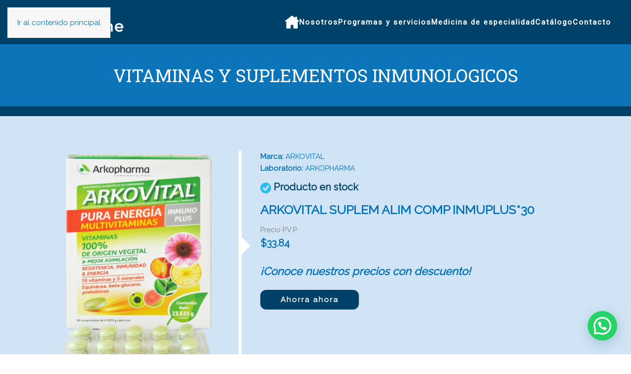

--- FILE ---
content_type: text/html; charset=UTF-8
request_url: https://farmaciaelcisne.com/product/arkovital-suplem-alim-comp-inmuplus30/
body_size: 13751
content:
<!DOCTYPE html>
<html lang="es">
    <head>
        <meta charset="UTF-8">
        <meta name="viewport" content="width=device-width, initial-scale=1">
        <link rel="icon" href="/wp-content/uploads/2023/06/cisne-favicon.png" sizes="any">
                <link rel="apple-touch-icon" href="/wp-content/uploads/2023/06/cisne-favicon.png">
                <meta name='robots' content='index, follow, max-image-preview:large, max-snippet:-1, max-video-preview:-1' />

	<!-- This site is optimized with the Yoast SEO plugin v26.6 - https://yoast.com/wordpress/plugins/seo/ -->
	<title>ARKOVITAL SUPLEM ALIM COMP INMUPLUS*30 - Farmacias El Cisne</title>
	<link rel="canonical" href="https://farmaciaelcisne.com/product/arkovital-suplem-alim-comp-inmuplus30/" />
	<meta property="og:locale" content="es_ES" />
	<meta property="og:type" content="article" />
	<meta property="og:title" content="ARKOVITAL SUPLEM ALIM COMP INMUPLUS*30 - Farmacias El Cisne" />
	<meta property="og:description" content="ADMINISTRACIÓN SEGÚN INDICACIÓN MÉDICA. SI LOS SÍNTOMAS PERSISTEN, CONSULTAR AL MÉDICO" />
	<meta property="og:url" content="https://farmaciaelcisne.com/product/arkovital-suplem-alim-comp-inmuplus30/" />
	<meta property="og:site_name" content="Farmacias El Cisne" />
	<meta property="article:modified_time" content="2023-10-20T19:09:06+00:00" />
	<meta property="og:image" content="https://farmaciaelcisne.com/wp-content/uploads/2023/03/producto-muestra.png" />
	<meta property="og:image:width" content="362" />
	<meta property="og:image:height" content="362" />
	<meta property="og:image:type" content="image/png" />
	<meta name="twitter:card" content="summary_large_image" />
	<meta name="twitter:label1" content="Tiempo de lectura" />
	<meta name="twitter:data1" content="1 minuto" />
	<script type="application/ld+json" class="yoast-schema-graph">{"@context":"https://schema.org","@graph":[{"@type":"WebPage","@id":"https://farmaciaelcisne.com/product/arkovital-suplem-alim-comp-inmuplus30/","url":"https://farmaciaelcisne.com/product/arkovital-suplem-alim-comp-inmuplus30/","name":"ARKOVITAL SUPLEM ALIM COMP INMUPLUS*30 - Farmacias El Cisne","isPartOf":{"@id":"https://farmaciaelcisne.com/#website"},"primaryImageOfPage":{"@id":"https://farmaciaelcisne.com/product/arkovital-suplem-alim-comp-inmuplus30/#primaryimage"},"image":{"@id":"https://farmaciaelcisne.com/product/arkovital-suplem-alim-comp-inmuplus30/#primaryimage"},"thumbnailUrl":"https://farmaciaelcisne.com/wp-content/uploads/2023/10/0000139475-1.png","datePublished":"2023-10-02T23:46:16+00:00","dateModified":"2023-10-20T19:09:06+00:00","breadcrumb":{"@id":"https://farmaciaelcisne.com/product/arkovital-suplem-alim-comp-inmuplus30/#breadcrumb"},"inLanguage":"es","potentialAction":[{"@type":"ReadAction","target":["https://farmaciaelcisne.com/product/arkovital-suplem-alim-comp-inmuplus30/"]}]},{"@type":"ImageObject","inLanguage":"es","@id":"https://farmaciaelcisne.com/product/arkovital-suplem-alim-comp-inmuplus30/#primaryimage","url":"https://farmaciaelcisne.com/wp-content/uploads/2023/10/0000139475-1.png","contentUrl":"https://farmaciaelcisne.com/wp-content/uploads/2023/10/0000139475-1.png","width":1000,"height":1000},{"@type":"BreadcrumbList","@id":"https://farmaciaelcisne.com/product/arkovital-suplem-alim-comp-inmuplus30/#breadcrumb","itemListElement":[{"@type":"ListItem","position":1,"name":"Home","item":"https://farmaciaelcisne.com/"},{"@type":"ListItem","position":2,"name":"Catálogo","item":"https://farmaciaelcisne.com/catalogo/"},{"@type":"ListItem","position":3,"name":"ARKOVITAL SUPLEM ALIM COMP INMUPLUS*30"}]},{"@type":"WebSite","@id":"https://farmaciaelcisne.com/#website","url":"https://farmaciaelcisne.com/","name":"Farmacias El Cisne","description":"Farmacias El  Cisne","potentialAction":[{"@type":"SearchAction","target":{"@type":"EntryPoint","urlTemplate":"https://farmaciaelcisne.com/?s={search_term_string}"},"query-input":{"@type":"PropertyValueSpecification","valueRequired":true,"valueName":"search_term_string"}}],"inLanguage":"es"}]}</script>
	<!-- / Yoast SEO plugin. -->


<link rel="alternate" type="application/rss+xml" title="Farmacias El Cisne &raquo; Feed" href="https://farmaciaelcisne.com/feed/" />
<link rel="alternate" type="application/rss+xml" title="Farmacias El Cisne &raquo; Feed de los comentarios" href="https://farmaciaelcisne.com/comments/feed/" />
<link rel="alternate" type="application/rss+xml" title="Farmacias El Cisne &raquo; Comentario ARKOVITAL SUPLEM ALIM COMP INMUPLUS*30 del feed" href="https://farmaciaelcisne.com/product/arkovital-suplem-alim-comp-inmuplus30/feed/" />
<link rel="alternate" title="oEmbed (JSON)" type="application/json+oembed" href="https://farmaciaelcisne.com/wp-json/oembed/1.0/embed?url=https%3A%2F%2Ffarmaciaelcisne.com%2Fproduct%2Farkovital-suplem-alim-comp-inmuplus30%2F" />
<link rel="alternate" title="oEmbed (XML)" type="text/xml+oembed" href="https://farmaciaelcisne.com/wp-json/oembed/1.0/embed?url=https%3A%2F%2Ffarmaciaelcisne.com%2Fproduct%2Farkovital-suplem-alim-comp-inmuplus30%2F&#038;format=xml" />
<style id='wp-emoji-styles-inline-css'>

	img.wp-smiley, img.emoji {
		display: inline !important;
		border: none !important;
		box-shadow: none !important;
		height: 1em !important;
		width: 1em !important;
		margin: 0 0.07em !important;
		vertical-align: -0.1em !important;
		background: none !important;
		padding: 0 !important;
	}
/*# sourceURL=wp-emoji-styles-inline-css */
</style>
<style id='wp-block-library-inline-css'>
:root{--wp-block-synced-color:#7a00df;--wp-block-synced-color--rgb:122,0,223;--wp-bound-block-color:var(--wp-block-synced-color);--wp-editor-canvas-background:#ddd;--wp-admin-theme-color:#007cba;--wp-admin-theme-color--rgb:0,124,186;--wp-admin-theme-color-darker-10:#006ba1;--wp-admin-theme-color-darker-10--rgb:0,107,160.5;--wp-admin-theme-color-darker-20:#005a87;--wp-admin-theme-color-darker-20--rgb:0,90,135;--wp-admin-border-width-focus:2px}@media (min-resolution:192dpi){:root{--wp-admin-border-width-focus:1.5px}}.wp-element-button{cursor:pointer}:root .has-very-light-gray-background-color{background-color:#eee}:root .has-very-dark-gray-background-color{background-color:#313131}:root .has-very-light-gray-color{color:#eee}:root .has-very-dark-gray-color{color:#313131}:root .has-vivid-green-cyan-to-vivid-cyan-blue-gradient-background{background:linear-gradient(135deg,#00d084,#0693e3)}:root .has-purple-crush-gradient-background{background:linear-gradient(135deg,#34e2e4,#4721fb 50%,#ab1dfe)}:root .has-hazy-dawn-gradient-background{background:linear-gradient(135deg,#faaca8,#dad0ec)}:root .has-subdued-olive-gradient-background{background:linear-gradient(135deg,#fafae1,#67a671)}:root .has-atomic-cream-gradient-background{background:linear-gradient(135deg,#fdd79a,#004a59)}:root .has-nightshade-gradient-background{background:linear-gradient(135deg,#330968,#31cdcf)}:root .has-midnight-gradient-background{background:linear-gradient(135deg,#020381,#2874fc)}:root{--wp--preset--font-size--normal:16px;--wp--preset--font-size--huge:42px}.has-regular-font-size{font-size:1em}.has-larger-font-size{font-size:2.625em}.has-normal-font-size{font-size:var(--wp--preset--font-size--normal)}.has-huge-font-size{font-size:var(--wp--preset--font-size--huge)}.has-text-align-center{text-align:center}.has-text-align-left{text-align:left}.has-text-align-right{text-align:right}.has-fit-text{white-space:nowrap!important}#end-resizable-editor-section{display:none}.aligncenter{clear:both}.items-justified-left{justify-content:flex-start}.items-justified-center{justify-content:center}.items-justified-right{justify-content:flex-end}.items-justified-space-between{justify-content:space-between}.screen-reader-text{border:0;clip-path:inset(50%);height:1px;margin:-1px;overflow:hidden;padding:0;position:absolute;width:1px;word-wrap:normal!important}.screen-reader-text:focus{background-color:#ddd;clip-path:none;color:#444;display:block;font-size:1em;height:auto;left:5px;line-height:normal;padding:15px 23px 14px;text-decoration:none;top:5px;width:auto;z-index:100000}html :where(.has-border-color){border-style:solid}html :where([style*=border-top-color]){border-top-style:solid}html :where([style*=border-right-color]){border-right-style:solid}html :where([style*=border-bottom-color]){border-bottom-style:solid}html :where([style*=border-left-color]){border-left-style:solid}html :where([style*=border-width]){border-style:solid}html :where([style*=border-top-width]){border-top-style:solid}html :where([style*=border-right-width]){border-right-style:solid}html :where([style*=border-bottom-width]){border-bottom-style:solid}html :where([style*=border-left-width]){border-left-style:solid}html :where(img[class*=wp-image-]){height:auto;max-width:100%}:where(figure){margin:0 0 1em}html :where(.is-position-sticky){--wp-admin--admin-bar--position-offset:var(--wp-admin--admin-bar--height,0px)}@media screen and (max-width:600px){html :where(.is-position-sticky){--wp-admin--admin-bar--position-offset:0px}}

/*# sourceURL=wp-block-library-inline-css */
</style><link rel='stylesheet' id='wc-blocks-style-css' href='https://farmaciaelcisne.com/wp-content/plugins/woocommerce/assets/client/blocks/wc-blocks.css?ver=wc-10.4.3' media='all' />
<style id='global-styles-inline-css'>
:root{--wp--preset--aspect-ratio--square: 1;--wp--preset--aspect-ratio--4-3: 4/3;--wp--preset--aspect-ratio--3-4: 3/4;--wp--preset--aspect-ratio--3-2: 3/2;--wp--preset--aspect-ratio--2-3: 2/3;--wp--preset--aspect-ratio--16-9: 16/9;--wp--preset--aspect-ratio--9-16: 9/16;--wp--preset--color--black: #000000;--wp--preset--color--cyan-bluish-gray: #abb8c3;--wp--preset--color--white: #ffffff;--wp--preset--color--pale-pink: #f78da7;--wp--preset--color--vivid-red: #cf2e2e;--wp--preset--color--luminous-vivid-orange: #ff6900;--wp--preset--color--luminous-vivid-amber: #fcb900;--wp--preset--color--light-green-cyan: #7bdcb5;--wp--preset--color--vivid-green-cyan: #00d084;--wp--preset--color--pale-cyan-blue: #8ed1fc;--wp--preset--color--vivid-cyan-blue: #0693e3;--wp--preset--color--vivid-purple: #9b51e0;--wp--preset--gradient--vivid-cyan-blue-to-vivid-purple: linear-gradient(135deg,rgb(6,147,227) 0%,rgb(155,81,224) 100%);--wp--preset--gradient--light-green-cyan-to-vivid-green-cyan: linear-gradient(135deg,rgb(122,220,180) 0%,rgb(0,208,130) 100%);--wp--preset--gradient--luminous-vivid-amber-to-luminous-vivid-orange: linear-gradient(135deg,rgb(252,185,0) 0%,rgb(255,105,0) 100%);--wp--preset--gradient--luminous-vivid-orange-to-vivid-red: linear-gradient(135deg,rgb(255,105,0) 0%,rgb(207,46,46) 100%);--wp--preset--gradient--very-light-gray-to-cyan-bluish-gray: linear-gradient(135deg,rgb(238,238,238) 0%,rgb(169,184,195) 100%);--wp--preset--gradient--cool-to-warm-spectrum: linear-gradient(135deg,rgb(74,234,220) 0%,rgb(151,120,209) 20%,rgb(207,42,186) 40%,rgb(238,44,130) 60%,rgb(251,105,98) 80%,rgb(254,248,76) 100%);--wp--preset--gradient--blush-light-purple: linear-gradient(135deg,rgb(255,206,236) 0%,rgb(152,150,240) 100%);--wp--preset--gradient--blush-bordeaux: linear-gradient(135deg,rgb(254,205,165) 0%,rgb(254,45,45) 50%,rgb(107,0,62) 100%);--wp--preset--gradient--luminous-dusk: linear-gradient(135deg,rgb(255,203,112) 0%,rgb(199,81,192) 50%,rgb(65,88,208) 100%);--wp--preset--gradient--pale-ocean: linear-gradient(135deg,rgb(255,245,203) 0%,rgb(182,227,212) 50%,rgb(51,167,181) 100%);--wp--preset--gradient--electric-grass: linear-gradient(135deg,rgb(202,248,128) 0%,rgb(113,206,126) 100%);--wp--preset--gradient--midnight: linear-gradient(135deg,rgb(2,3,129) 0%,rgb(40,116,252) 100%);--wp--preset--font-size--small: 13px;--wp--preset--font-size--medium: 20px;--wp--preset--font-size--large: 36px;--wp--preset--font-size--x-large: 42px;--wp--preset--spacing--20: 0.44rem;--wp--preset--spacing--30: 0.67rem;--wp--preset--spacing--40: 1rem;--wp--preset--spacing--50: 1.5rem;--wp--preset--spacing--60: 2.25rem;--wp--preset--spacing--70: 3.38rem;--wp--preset--spacing--80: 5.06rem;--wp--preset--shadow--natural: 6px 6px 9px rgba(0, 0, 0, 0.2);--wp--preset--shadow--deep: 12px 12px 50px rgba(0, 0, 0, 0.4);--wp--preset--shadow--sharp: 6px 6px 0px rgba(0, 0, 0, 0.2);--wp--preset--shadow--outlined: 6px 6px 0px -3px rgb(255, 255, 255), 6px 6px rgb(0, 0, 0);--wp--preset--shadow--crisp: 6px 6px 0px rgb(0, 0, 0);}:where(.is-layout-flex){gap: 0.5em;}:where(.is-layout-grid){gap: 0.5em;}body .is-layout-flex{display: flex;}.is-layout-flex{flex-wrap: wrap;align-items: center;}.is-layout-flex > :is(*, div){margin: 0;}body .is-layout-grid{display: grid;}.is-layout-grid > :is(*, div){margin: 0;}:where(.wp-block-columns.is-layout-flex){gap: 2em;}:where(.wp-block-columns.is-layout-grid){gap: 2em;}:where(.wp-block-post-template.is-layout-flex){gap: 1.25em;}:where(.wp-block-post-template.is-layout-grid){gap: 1.25em;}.has-black-color{color: var(--wp--preset--color--black) !important;}.has-cyan-bluish-gray-color{color: var(--wp--preset--color--cyan-bluish-gray) !important;}.has-white-color{color: var(--wp--preset--color--white) !important;}.has-pale-pink-color{color: var(--wp--preset--color--pale-pink) !important;}.has-vivid-red-color{color: var(--wp--preset--color--vivid-red) !important;}.has-luminous-vivid-orange-color{color: var(--wp--preset--color--luminous-vivid-orange) !important;}.has-luminous-vivid-amber-color{color: var(--wp--preset--color--luminous-vivid-amber) !important;}.has-light-green-cyan-color{color: var(--wp--preset--color--light-green-cyan) !important;}.has-vivid-green-cyan-color{color: var(--wp--preset--color--vivid-green-cyan) !important;}.has-pale-cyan-blue-color{color: var(--wp--preset--color--pale-cyan-blue) !important;}.has-vivid-cyan-blue-color{color: var(--wp--preset--color--vivid-cyan-blue) !important;}.has-vivid-purple-color{color: var(--wp--preset--color--vivid-purple) !important;}.has-black-background-color{background-color: var(--wp--preset--color--black) !important;}.has-cyan-bluish-gray-background-color{background-color: var(--wp--preset--color--cyan-bluish-gray) !important;}.has-white-background-color{background-color: var(--wp--preset--color--white) !important;}.has-pale-pink-background-color{background-color: var(--wp--preset--color--pale-pink) !important;}.has-vivid-red-background-color{background-color: var(--wp--preset--color--vivid-red) !important;}.has-luminous-vivid-orange-background-color{background-color: var(--wp--preset--color--luminous-vivid-orange) !important;}.has-luminous-vivid-amber-background-color{background-color: var(--wp--preset--color--luminous-vivid-amber) !important;}.has-light-green-cyan-background-color{background-color: var(--wp--preset--color--light-green-cyan) !important;}.has-vivid-green-cyan-background-color{background-color: var(--wp--preset--color--vivid-green-cyan) !important;}.has-pale-cyan-blue-background-color{background-color: var(--wp--preset--color--pale-cyan-blue) !important;}.has-vivid-cyan-blue-background-color{background-color: var(--wp--preset--color--vivid-cyan-blue) !important;}.has-vivid-purple-background-color{background-color: var(--wp--preset--color--vivid-purple) !important;}.has-black-border-color{border-color: var(--wp--preset--color--black) !important;}.has-cyan-bluish-gray-border-color{border-color: var(--wp--preset--color--cyan-bluish-gray) !important;}.has-white-border-color{border-color: var(--wp--preset--color--white) !important;}.has-pale-pink-border-color{border-color: var(--wp--preset--color--pale-pink) !important;}.has-vivid-red-border-color{border-color: var(--wp--preset--color--vivid-red) !important;}.has-luminous-vivid-orange-border-color{border-color: var(--wp--preset--color--luminous-vivid-orange) !important;}.has-luminous-vivid-amber-border-color{border-color: var(--wp--preset--color--luminous-vivid-amber) !important;}.has-light-green-cyan-border-color{border-color: var(--wp--preset--color--light-green-cyan) !important;}.has-vivid-green-cyan-border-color{border-color: var(--wp--preset--color--vivid-green-cyan) !important;}.has-pale-cyan-blue-border-color{border-color: var(--wp--preset--color--pale-cyan-blue) !important;}.has-vivid-cyan-blue-border-color{border-color: var(--wp--preset--color--vivid-cyan-blue) !important;}.has-vivid-purple-border-color{border-color: var(--wp--preset--color--vivid-purple) !important;}.has-vivid-cyan-blue-to-vivid-purple-gradient-background{background: var(--wp--preset--gradient--vivid-cyan-blue-to-vivid-purple) !important;}.has-light-green-cyan-to-vivid-green-cyan-gradient-background{background: var(--wp--preset--gradient--light-green-cyan-to-vivid-green-cyan) !important;}.has-luminous-vivid-amber-to-luminous-vivid-orange-gradient-background{background: var(--wp--preset--gradient--luminous-vivid-amber-to-luminous-vivid-orange) !important;}.has-luminous-vivid-orange-to-vivid-red-gradient-background{background: var(--wp--preset--gradient--luminous-vivid-orange-to-vivid-red) !important;}.has-very-light-gray-to-cyan-bluish-gray-gradient-background{background: var(--wp--preset--gradient--very-light-gray-to-cyan-bluish-gray) !important;}.has-cool-to-warm-spectrum-gradient-background{background: var(--wp--preset--gradient--cool-to-warm-spectrum) !important;}.has-blush-light-purple-gradient-background{background: var(--wp--preset--gradient--blush-light-purple) !important;}.has-blush-bordeaux-gradient-background{background: var(--wp--preset--gradient--blush-bordeaux) !important;}.has-luminous-dusk-gradient-background{background: var(--wp--preset--gradient--luminous-dusk) !important;}.has-pale-ocean-gradient-background{background: var(--wp--preset--gradient--pale-ocean) !important;}.has-electric-grass-gradient-background{background: var(--wp--preset--gradient--electric-grass) !important;}.has-midnight-gradient-background{background: var(--wp--preset--gradient--midnight) !important;}.has-small-font-size{font-size: var(--wp--preset--font-size--small) !important;}.has-medium-font-size{font-size: var(--wp--preset--font-size--medium) !important;}.has-large-font-size{font-size: var(--wp--preset--font-size--large) !important;}.has-x-large-font-size{font-size: var(--wp--preset--font-size--x-large) !important;}
/*# sourceURL=global-styles-inline-css */
</style>

<style id='classic-theme-styles-inline-css'>
/*! This file is auto-generated */
.wp-block-button__link{color:#fff;background-color:#32373c;border-radius:9999px;box-shadow:none;text-decoration:none;padding:calc(.667em + 2px) calc(1.333em + 2px);font-size:1.125em}.wp-block-file__button{background:#32373c;color:#fff;text-decoration:none}
/*# sourceURL=/wp-includes/css/classic-themes.min.css */
</style>
<link rel='stylesheet' id='agile-store-locator-init-css' href='https://farmaciaelcisne.com/wp-content/plugins/agile-store-locator/public/css/init.css?ver=4.8.27' media='all' />
<link rel='stylesheet' id='contact-form-7-css' href='https://farmaciaelcisne.com/wp-content/plugins/contact-form-7/includes/css/styles.css?ver=6.1.4' media='all' />
<link rel='stylesheet' id='nktools-css' href='https://farmaciaelcisne.com/wp-content/plugins/nktools/public/css/nktools-public.css?ver=1.0.3' media='all' />
<link rel='stylesheet' id='photoswipe-css' href='https://farmaciaelcisne.com/wp-content/plugins/woocommerce/assets/css/photoswipe/photoswipe.min.css?ver=10.4.3' media='all' />
<link rel='stylesheet' id='photoswipe-default-skin-css' href='https://farmaciaelcisne.com/wp-content/plugins/woocommerce/assets/css/photoswipe/default-skin/default-skin.min.css?ver=10.4.3' media='all' />
<style id='woocommerce-inline-inline-css'>
.woocommerce form .form-row .required { visibility: visible; }
/*# sourceURL=woocommerce-inline-inline-css */
</style>
<link rel='stylesheet' id='yith_wcas_frontend-css' href='https://farmaciaelcisne.com/wp-content/plugins/yith-woocommerce-ajax-search-premium/assets/css/yith_wcas_ajax_search.css?ver=1.17.0' media='all' />
<style id='yith_wcas_frontend-inline-css'>

                .autocomplete-suggestion{
                    padding-right: 20px;
                }
                .woocommerce .autocomplete-suggestion  span.yith_wcas_result_on_sale,
                .autocomplete-suggestion  span.yith_wcas_result_on_sale{
                        background: #7eb742;
                        color: #ffffff
                }
                .woocommerce .autocomplete-suggestion  span.yith_wcas_result_outofstock,
                .autocomplete-suggestion  span.yith_wcas_result_outofstock{
                        background: #7a7a7a;
                        color: #ffffff
                }
                .woocommerce .autocomplete-suggestion  span.yith_wcas_result_featured,
                .autocomplete-suggestion  span.yith_wcas_result_featured{
                        background: #c0392b;
                        color: #ffffff
                }
                .autocomplete-suggestion img{
                    width: 50px;
                }
                .autocomplete-suggestion .yith_wcas_result_content .title{
                    color: #004b91;
                }
                .autocomplete-suggestion{
                                    min-height: 60px;
                                }
/*# sourceURL=yith_wcas_frontend-inline-css */
</style>
<link rel='stylesheet' id='ywctm-frontend-css' href='https://farmaciaelcisne.com/wp-content/plugins/yith-woocommerce-catalog-mode/assets/css/frontend.min.css?ver=2.51.0' media='all' />
<style id='ywctm-frontend-inline-css'>
form.cart button.single_add_to_cart_button, .ppc-button-wrapper, .wc-ppcp-paylater-msg__container, form.cart .quantity, .widget.woocommerce.widget_shopping_cart{display: none !important}
/*# sourceURL=ywctm-frontend-inline-css */
</style>
<link href="https://farmaciaelcisne.com/wp-content/plugins/nktools/includes/modules/elements/assets/css/custom.css?ver=4.5.33" rel="stylesheet">
<style>/*css elements*/</style>
<link href="https://farmaciaelcisne.com/wp-content/themes/yootheme-elcisne/css/theme.1.css?ver=1767048714" rel="stylesheet">
<link href="https://farmaciaelcisne.com/wp-content/themes/yootheme-elcisne/css/custom.css?ver=4.5.33" rel="stylesheet">
<script src="https://farmaciaelcisne.com/wp-includes/js/jquery/jquery.min.js?ver=3.7.1" id="jquery-core-js"></script>
<script src="https://farmaciaelcisne.com/wp-includes/js/jquery/jquery-migrate.min.js?ver=3.4.1" id="jquery-migrate-js"></script>
<script src="https://farmaciaelcisne.com/wp-content/plugins/nktools/public/js/nktools-public.js?ver=1.0.3" id="nktools-js"></script>
<script src="https://farmaciaelcisne.com/wp-content/plugins/woocommerce/assets/js/jquery-blockui/jquery.blockUI.min.js?ver=2.7.0-wc.10.4.3" id="wc-jquery-blockui-js" defer data-wp-strategy="defer"></script>
<script id="wc-add-to-cart-js-extra">
var wc_add_to_cart_params = {"ajax_url":"/wp-admin/admin-ajax.php","wc_ajax_url":"/?wc-ajax=%%endpoint%%","i18n_view_cart":"Ver carrito","cart_url":"https://farmaciaelcisne.com/cart/","is_cart":"","cart_redirect_after_add":"no"};
//# sourceURL=wc-add-to-cart-js-extra
</script>
<script src="https://farmaciaelcisne.com/wp-content/plugins/woocommerce/assets/js/frontend/add-to-cart.min.js?ver=10.4.3" id="wc-add-to-cart-js" defer data-wp-strategy="defer"></script>
<script src="https://farmaciaelcisne.com/wp-content/plugins/woocommerce/assets/js/zoom/jquery.zoom.min.js?ver=1.7.21-wc.10.4.3" id="wc-zoom-js" defer data-wp-strategy="defer"></script>
<script src="https://farmaciaelcisne.com/wp-content/plugins/woocommerce/assets/js/flexslider/jquery.flexslider.min.js?ver=2.7.2-wc.10.4.3" id="wc-flexslider-js" defer data-wp-strategy="defer"></script>
<script src="https://farmaciaelcisne.com/wp-content/plugins/woocommerce/assets/js/photoswipe/photoswipe.min.js?ver=4.1.1-wc.10.4.3" id="wc-photoswipe-js" defer data-wp-strategy="defer"></script>
<script src="https://farmaciaelcisne.com/wp-content/plugins/woocommerce/assets/js/photoswipe/photoswipe-ui-default.min.js?ver=4.1.1-wc.10.4.3" id="wc-photoswipe-ui-default-js" defer data-wp-strategy="defer"></script>
<script id="wc-single-product-js-extra">
var wc_single_product_params = {"i18n_required_rating_text":"Por favor elige una puntuaci\u00f3n","i18n_rating_options":["1 de 5 estrellas","2 de 5 estrellas","3 de 5 estrellas","4 de 5 estrellas","5 de 5 estrellas"],"i18n_product_gallery_trigger_text":"Ver galer\u00eda de im\u00e1genes a pantalla completa","review_rating_required":"yes","flexslider":{"rtl":false,"animation":"slide","smoothHeight":true,"directionNav":false,"controlNav":"thumbnails","slideshow":false,"animationSpeed":500,"animationLoop":false,"allowOneSlide":false},"zoom_enabled":"1","zoom_options":[],"photoswipe_enabled":"1","photoswipe_options":{"shareEl":false,"closeOnScroll":false,"history":false,"hideAnimationDuration":0,"showAnimationDuration":0},"flexslider_enabled":"1"};
//# sourceURL=wc-single-product-js-extra
</script>
<script src="https://farmaciaelcisne.com/wp-content/plugins/woocommerce/assets/js/frontend/single-product.min.js?ver=10.4.3" id="wc-single-product-js" defer data-wp-strategy="defer"></script>
<script src="https://farmaciaelcisne.com/wp-content/plugins/woocommerce/assets/js/js-cookie/js.cookie.min.js?ver=2.1.4-wc.10.4.3" id="wc-js-cookie-js" defer data-wp-strategy="defer"></script>
<script id="woocommerce-js-extra">
var woocommerce_params = {"ajax_url":"/wp-admin/admin-ajax.php","wc_ajax_url":"/?wc-ajax=%%endpoint%%","i18n_password_show":"Mostrar contrase\u00f1a","i18n_password_hide":"Ocultar contrase\u00f1a"};
//# sourceURL=woocommerce-js-extra
</script>
<script src="https://farmaciaelcisne.com/wp-content/plugins/woocommerce/assets/js/frontend/woocommerce.min.js?ver=10.4.3" id="woocommerce-js" defer data-wp-strategy="defer"></script>
<link rel="https://api.w.org/" href="https://farmaciaelcisne.com/wp-json/" /><link rel="alternate" title="JSON" type="application/json" href="https://farmaciaelcisne.com/wp-json/wp/v2/product/7346" /><link rel="EditURI" type="application/rsd+xml" title="RSD" href="https://farmaciaelcisne.com/xmlrpc.php?rsd" />
<meta name="generator" content="WordPress 6.9" />
<meta name="generator" content="WooCommerce 10.4.3" />
<link rel='shortlink' href='https://farmaciaelcisne.com/?p=7346' />
<!-- start Simple Custom CSS and JS -->
<style>
.woocommerce-LoopProduct-link:after {
    content: "Más información";
    display: block;
    background: #0070BA;
    max-width: 117px;
    width: 117px;
    color: #fff;
    margin: 0 auto;
    border-radius: 30px;
    padding: 3px 13px;
    margin-top: 21px;
}
ul.products>* .woocommerce-loop-product__title {
    min-height: 38px;
}</style>
<!-- end Simple Custom CSS and JS -->
	<noscript><style>.woocommerce-product-gallery{ opacity: 1 !important; }</style></noscript>
	<script src="https://farmaciaelcisne.com/wp-content/plugins/nktools/includes/modules/elements/assets/js/custom.js?ver=4.5.33" defer></script>
<script>var custom = 123;</script>
<script src="https://farmaciaelcisne.com/wp-content/themes/yootheme/vendor/assets/uikit/dist/js/uikit.min.js?ver=4.5.33"></script>
<script src="https://farmaciaelcisne.com/wp-content/themes/yootheme/vendor/assets/uikit/dist/js/uikit-icons-fuse.min.js?ver=4.5.33"></script>
<script src="https://farmaciaelcisne.com/wp-content/themes/yootheme/js/theme.js?ver=4.5.33"></script>
<script>window.yootheme ||= {}; var $theme = yootheme.theme = {"i18n":{"close":{"label":"Cerrar","0":"yootheme"},"totop":{"label":"Back to top","0":"yootheme"},"marker":{"label":"Open","0":"yootheme"},"navbarToggleIcon":{"label":"Abrir el men\u00fa","0":"yootheme"},"paginationPrevious":{"label":"P\u00e1gina anterior","0":"yootheme"},"paginationNext":{"label":"P\u00e1gina siguiente","0":"yootheme"},"searchIcon":{"toggle":"B\u00fasqueda abierta","submit":"Enviar b\u00fasqueda"},"slider":{"next":"Diapositiva siguiente","previous":"Diapositiva anterior","slideX":"Diapositiva %s","slideLabel":"%s de %s"},"slideshow":{"next":"Diapositiva siguiente","previous":"Diapositiva anterior","slideX":"Diapositiva %s","slideLabel":"%s de %s"},"lightboxPanel":{"next":"Diapositiva siguiente","previous":"Diapositiva anterior","slideLabel":"%s de %s","close":"Cerrar"}}};</script>
<script src="https://farmaciaelcisne.com/wp-content/themes/yootheme-elcisne/js/custom.js?ver=4.5.33"></script>
		<style id="wp-custom-css">
			body{
--nk-primary:#0070B6;
--nk-secondary:#004169;
}
req {
	color:var(--nk-secondary);
}
.yith-ajaxsearchform-container {
    background: #fff;
    padding: 7px 14px 7px 14px;
    border-radius: 16px;
}
.row-border {
    border: 1px solid #004169;
    border-radius: 20px;
	  padding: 7px 7px 7px 7px;
    margin-left:0;
}
.row-border .uk-first-column {
	padding:0;
}
.yith-s {
	border:0;
	color: #0070B6;
	font-size: 17px;
	font-weight: bold;
}
.nk-color-orange {
	color: #DE8047;
}
.wpcf7-textarea {
	width: 99%;
	border: 1px solid var(--nk-secondary);
	border-radius:10px;
	height: 162px;
}
.wpcf7-text {
	max-width: 400px;
	width:100%;
	height: 37px;
	border: 1px solid var(--nk-secondary);
	border-radius:10px;
	margin:0;
}
.wpcf7-submit {
	border-radius: 100px;
	padding: 7px 40px;
	font-size: 20px;
	font-weight: bold;
}
.nk-field-container {
	height: 41px;
	margin-bottom:15px;
	display: block;
}
.nk-send-container {
	margin-top: 21px;
}
.nk-field-container label {
	color: #0070B6;
	font-weight: bold;
	line-height: 40px;
}
.categorias div div a picture, .categorias div div a h3 {
	position:relative;
	z-index:100;
}
.categorias div div a::before{
	content:"";
	display: block;
	width: 100%;
	background: #197EBD;
	height:70%;
	position: absolute;
	top:120px;
	border-radius: 29px;
	z-index:0;
}
.circle-blue {
  width: 100px;
  height: 100px;
  background: #29bdef;
  padding: 25px;
  border-radius: 100px;
  text-align: center;
  margin: 0 auto 14px;
	box-shadow: 3px 3px 15px #222
}

.form-display {
}

@media screen and (max-width:750px){
	.wpcf7-text {
		width: 97%;
	}	
}
@media screen and (max-width:600px){
	.search_categories {
    width: 75px;
	}
	:where(.woocommerce) .button, :where(.woocommerce) input[type=submit] {
    padding: 0 7px;
    font-size: 12px;
    line-height: 26px;
    letter-spacing: 1px;  
	}
}
		</style>
		    <link rel='stylesheet' id='joinchat-css' href='https://farmaciaelcisne.com/wp-content/plugins/creame-whatsapp-me/public/css/joinchat-btn.min.css?ver=6.0.8' media='all' />
<style id='joinchat-inline-css'>
.joinchat{--ch:142;--cs:70%;--cl:49%;--bw:1}
/*# sourceURL=joinchat-inline-css */
</style>
</head>
    <body class="wp-singular product-template-default single single-product postid-7346 wp-theme-yootheme wp-child-theme-yootheme-elcisne  theme-yootheme woocommerce woocommerce-page woocommerce-no-js ywcas-yootheme-el-cisne">

        
        <div class="uk-hidden-visually uk-notification uk-notification-top-left uk-width-auto">
            <div class="uk-notification-message">
                <a href="#tm-main" class="uk-link-reset">Ir al contenido principal</a>
            </div>
        </div>

        
        
        <div class="tm-page">

                        


<header class="tm-header-mobile uk-hidden@m">


    
        <div class="uk-navbar-container">

            <div class="uk-container uk-container-expand">
                <nav class="uk-navbar" uk-navbar="{&quot;align&quot;:&quot;left&quot;,&quot;container&quot;:&quot;.tm-header-mobile&quot;,&quot;boundary&quot;:&quot;.tm-header-mobile .uk-navbar-container&quot;}">

                                        <div class="uk-navbar-left ">

                                                    <a href="https://farmaciaelcisne.com/" aria-label="Volver al inicio" class="uk-logo uk-navbar-item">
    <picture>
<source type="image/webp" srcset="/wp-content/themes/yootheme/cache/98/Banners-El-Cisne-White-98f8c46c.webp 150w, /wp-content/themes/yootheme/cache/38/Banners-El-Cisne-White-3834bda2.webp 300w" sizes="(min-width: 150px) 150px">
<img alt loading="eager" src="/wp-content/themes/yootheme/cache/32/Banners-El-Cisne-White-323f649f.png" width="150" height="55">
</picture></a>                        
                        
                        
                    </div>
                    
                    
                                        <div class="uk-navbar-right">

                                                                            
                                                    <a uk-toggle href="#tm-dialog-mobile" class="uk-navbar-toggle">

        
        <div uk-navbar-toggle-icon></div>

        
    </a>                        
                    </div>
                    
                </nav>
            </div>

        </div>

    



        <div id="tm-dialog-mobile" uk-offcanvas="container: true; overlay: true" mode="slide" flip>
        <div class="uk-offcanvas-bar uk-flex uk-flex-column">

                        <button class="uk-offcanvas-close uk-close-large" type="button" uk-close uk-toggle="cls: uk-close-large; mode: media; media: @s"></button>
            
                        <div class="uk-margin-auto-bottom">
                
<div class="uk-panel widget widget_nav_menu" id="nav_menu-2">

    
    
<ul class="uk-nav uk-nav-default">
    
	<li class="menu-item menu-item-type-post_type menu-item-object-page menu-item-home"><a href="https://farmaciaelcisne.com/"><picture>
<source type="image/webp" srcset="/wp-content/themes/yootheme/cache/ef/Grupo_3050-efc598f5.webp 29w" sizes="(min-width: 29px) 29px">
<img src="/wp-content/themes/yootheme/cache/1c/Grupo_3050-1c6147be.png" width="29" height="26" alt loading="eager">
</picture> </a></li>
	<li class="menu-item menu-item-type-post_type menu-item-object-page"><a href="https://farmaciaelcisne.com/nosotros/">Nosotros</a></li>
	<li class="menu-item menu-item-type-post_type menu-item-object-page"><a href="https://farmaciaelcisne.com/programas-y-servicios/">Programas y servicios</a></li>
	<li class="menu-item menu-item-type-post_type menu-item-object-page"><a href="https://farmaciaelcisne.com/medicina-de-especialidad/">Medicina de especialidad</a></li>
	<li class="menu-item menu-item-type-post_type menu-item-object-page current_page_parent uk-active"><a href="https://farmaciaelcisne.com/catalogo/">Catálogo</a></li>
	<li class="menu-item menu-item-type-post_type menu-item-object-page"><a href="https://farmaciaelcisne.com/contacto/">Contacto</a></li></ul>

</div>
            </div>
            
            
        </div>
    </div>
    
    
    

</header>




<header class="tm-header uk-visible@m">



    
        <div class="uk-navbar-container">

            <div class="uk-container">
                <nav class="uk-navbar" uk-navbar="{&quot;align&quot;:&quot;left&quot;,&quot;container&quot;:&quot;.tm-header&quot;,&quot;boundary&quot;:&quot;.tm-header .uk-navbar-container&quot;}">

                                        <div class="uk-navbar-left ">

                                                    <a href="https://farmaciaelcisne.com/" aria-label="Volver al inicio" class="uk-logo uk-navbar-item">
    <picture>
<source type="image/webp" srcset="/wp-content/themes/yootheme/cache/b2/Banners-El-Cisne-White-b27e78d1.webp 218w, /wp-content/themes/yootheme/cache/5a/Banners-El-Cisne-White-5a75f643.webp 436w" sizes="(min-width: 218px) 218px">
<img alt loading="eager" src="/wp-content/themes/yootheme/cache/7f/Banners-El-Cisne-White-7f92d4bf.png" width="218" height="80">
</picture><picture>
<source type="image/webp" srcset="/wp-content/themes/yootheme/cache/ee/Banners-El-Cisne-color-eefb73af.webp 218w, /wp-content/themes/yootheme/cache/f9/Banners-El-Cisne-color-f9e9bfdc.webp 436w" sizes="(min-width: 218px) 218px">
<img class="uk-logo-inverse" alt loading="eager" src="/wp-content/themes/yootheme/cache/8b/Banners-El-Cisne-color-8b553090.png" width="218" height="80">
</picture></a>                        
                        
                        
                    </div>
                    
                    
                                        <div class="uk-navbar-right">

                                                    
<ul class="uk-navbar-nav">
    
	<li class="menu-item menu-item-type-post_type menu-item-object-page menu-item-home"><a href="https://farmaciaelcisne.com/" class="uk-preserve-width"><picture>
<source type="image/webp" srcset="/wp-content/themes/yootheme/cache/ef/Grupo_3050-efc598f5.webp 29w" sizes="(min-width: 29px) 29px">
<img src="/wp-content/themes/yootheme/cache/1c/Grupo_3050-1c6147be.png" width="29" height="26" alt loading="eager">
</picture> </a></li>
	<li class="menu-item menu-item-type-post_type menu-item-object-page"><a href="https://farmaciaelcisne.com/nosotros/">Nosotros</a></li>
	<li class="menu-item menu-item-type-post_type menu-item-object-page"><a href="https://farmaciaelcisne.com/programas-y-servicios/">Programas y servicios</a></li>
	<li class="menu-item menu-item-type-post_type menu-item-object-page"><a href="https://farmaciaelcisne.com/medicina-de-especialidad/">Medicina de especialidad</a></li>
	<li class="menu-item menu-item-type-post_type menu-item-object-page current_page_parent uk-active"><a href="https://farmaciaelcisne.com/catalogo/">Catálogo</a></li>
	<li class="menu-item menu-item-type-post_type menu-item-object-page"><a href="https://farmaciaelcisne.com/contacto/">Contacto</a></li></ul>
                        
                                                                            
                    </div>
                    
                </nav>
            </div>

        </div>

    







</header>

            
            
            <main id="tm-main" >

                <div class="woocommerce-notices-wrapper"></div><!-- Builder #template-ykOw6hAF --><style class="uk-margin-remove-adjacent">#template-ykOw6hAF\#0 a{color: #FFFFFF!important;}#template-ykOw6hAF\#1{border-bottom: 20px solid var(--nk-secondary);}#template-ykOw6hAF\#2{font-size: 18px; text-transform: none; color: var(--nk-primary); font-weight: bold;}#template-ykOw6hAF\#3 .el-content{color: var(--nk-primary); font-size: 20px; font-weight: bold;}#template-ykOw6hAF\#3 .el-item .uk-link{color: #006EB4!important;}#template-ykOw6hAF\#4 .el-content{color: var(--nk-primary); font-size: 20px; font-weight: bold;}#template-ykOw6hAF\#4 .el-item .uk-link{color: #006EB4!important;}#template-ykOw6hAF\#5 .uk-link, #template-ykOw6hAF\#5 a{color: #0070B6 !important;}#template-ykOw6hAF\#6{color: var(--nk-secondary); font-size: 20px; font-weight: bold;}#template-ykOw6hAF\#7{color: var(--primary); font-weight: bold; font-size: 25px;}#template-ykOw6hAF\#8{color: #7B7B7B; font-size: 14px;}#template-ykOw6hAF\#9{color:var(--nk-primary); font-size: 20px; font-weight: bold;}#template-ykOw6hAF\#10{font-size: 18px; color: var(--nk-primary);}#template-ykOw6hAF\#11{color:var(--nk-primary); font-size: 22px; font-weight: bold; font-style: italic; line-height: 1.2; margin-top: 18px; margin-bottom: 25px;}#template-ykOw6hAF\#12 a{background: var(--nk-secondary); font-weight: bold!important; font-size: 15px; padding: 0 40px; border-radius: 12px;}#template-ykOw6hAF\#12 a:hover{background: #ffffff; border: 0; color: var(--nk-secondary);}</style>
<div id="template-ykOw6hAF#1" class="uk-section-secondary uk-section uk-section-small">
    
        
        
        
            
                                <div class="uk-container">                
                    <div class="uk-grid tm-grid-expand uk-child-width-1-1 uk-grid-margin">
<div class="uk-width-1-1">
    
        
            
            
            
                
                    
<h2 class="uk-text-center" id="template-ykOw6hAF#0">        <a href="https://farmaciaelcisne.com/product-category/vitaminas-y-suplementos-inmunologicos/" rel="tag">VITAMINAS Y SUPLEMENTOS INMUNOLOGICOS</a>    </h2>
                
            
        
    
</div></div>
                                </div>                
            
        
    
</div>
<div class="uk-section-primary uk-section">
    
        
        
        
            
                                <div class="uk-container">                
                    <div class="uk-grid tm-grid-expand uk-grid-margin" uk-grid>
<div class="uk-grid-item-match uk-width-2-5@m">
        <div class="uk-flex">    
                <div style="background-size: 24px 420px;" data-src="/wp-content/uploads/2023/06/Group-3595.png" data-sources="[{&quot;type&quot;:&quot;image\/webp&quot;,&quot;srcset&quot;:&quot;\/wp-content\/themes\/yootheme\/cache\/d6\/Group-3595-d629ef0a.webp 24w&quot;,&quot;sizes&quot;:&quot;(min-width: 24px) 24px&quot;}]" uk-img class="uk-background-norepeat uk-background-top-right uk-tile uk-width-1-1 uk-padding-remove">        
            
            
            
                
                    
<div class="uk-margin">
        <picture>
<source type="image/webp" srcset="https://farmaciaelcisne.com/wp-json/yootheme/image?src=%7B%22file%22%3A%22wp-content%2Fuploads%2F2023%2F10%2F0000139475-1.png%22%2C%22type%22%3A%22webp%2C100%22%2C%22thumbnail%22%3A%22768%2C768%2C%22%7D&amp;hash=5d5ee762 768w, https://farmaciaelcisne.com/wp-json/yootheme/image?src=%7B%22file%22%3A%22wp-content%2Fuploads%2F2023%2F10%2F0000139475-1.png%22%2C%22type%22%3A%22webp%2C100%22%2C%22thumbnail%22%3A%22%2C%2C%22%7D&amp;hash=9c6e04c3 1000w" sizes="(min-width: 1000px) 1000px">
<img decoding="async" src="/wp-content/themes/yootheme/cache/87/0000139475-1-87c8963c.png" width="1000" height="1000" class="el-image" alt loading="lazy">
</picture>    
    
</div>
<h4 id="template-ykOw6hAF#2">        Consulta sobre este producto    </h4><div class="uk-panel uk-margin"><div class="uk-grid tm-grid-expand uk-grid-margin" uk-grid>
<div class="uk-width-1-2@m">
    
        
            
            
            
                
                    
<ul class="uk-list" id="template-ykOw6hAF#3">
    
    
                <li class="el-item">            
        <a href="tel:+5931700352476" class="uk-link-toggle">    
        <div class="uk-grid uk-grid-small uk-child-width-expand uk-flex-nowrap uk-flex-middle">            <div class="uk-width-auto uk-link"><picture>
<source type="image/webp" srcset="/wp-content/themes/yootheme/cache/f2/Group-3597-f2882e45.webp 37w" sizes="(min-width: 37px) 37px">
<img decoding="async" src="/wp-content/themes/yootheme/cache/89/Group-3597-89b26ee5.png" width="37" height="37" class="el-image" alt loading="lazy">
</picture></div>            <div>
                <div class="el-content uk-panel"><span class="uk-link uk-margin-remove-last-child">1700 352 476</span></div>            </div>
        </div>
        </a>    
        </li>        
    
    
</ul>
                
            
        
    
</div>
<div class="uk-width-1-2@m">
    
        
            
            
            
                
                    
<ul class="uk-list" id="template-ykOw6hAF#4">
    
    
                <li class="el-item">            
        <a href="tel:+593997059763" class="uk-link-toggle">    
        <div class="uk-grid uk-grid-small uk-child-width-expand uk-flex-nowrap uk-flex-middle">            <div class="uk-width-auto uk-link"><picture>
<source type="image/webp" srcset="/wp-content/themes/yootheme/cache/ec/Group-3596-ec43e2de.webp 22w" sizes="(min-width: 22px) 22px">
<img decoding="async" src="/wp-content/themes/yootheme/cache/da/Group-3596-da370f45.png" width="22" height="37" class="el-image" alt loading="lazy">
</picture></div>            <div>
                <div class="el-content uk-panel"><span class="uk-link uk-margin-remove-last-child">099 705 9763</span></div>            </div>
        </div>
        </a>    
        </li>        
    
    
</ul>
                
            
        
    
</div></div></div>
                
            
                </div>        
        </div>    
</div>
<div class="uk-width-3-5@m">
    
        
            
            
            
                
                    <div class="uk-panel uk-margin uk-margin-remove-bottom"><strong>Marca: </strong>ARKOVITAL</div><div class="uk-panel uk-margin uk-margin-remove-top"><strong>Laboratorio: </strong>ARKOPHARMA</div>
<div>
            <div style="height:10px"></div>
    
</div><div class="uk-panel uk-margin" id="template-ykOw6hAF#6"><p><img decoding="async" src="https://farmaciaelcisne.com/wp-content/uploads/2023/06/Path-3186.png" alt="" width="22" height="22" class="alignnone wp-image-789" /> Producto en stock</p></div>
<div>
            <div style="height:10px"></div>
    
</div>
<div class="uk-margin-remove-top" id="template-ykOw6hAF#7">        ARKOVITAL SUPLEM ALIM COMP INMUPLUS*30    </div>
<div>
            <div style="height:10px"></div>
    
</div><div class="uk-panel uk-margin uk-margin-remove-bottom" id="template-ykOw6hAF#8"><p>Precio P.V.P.</p></div><div class="uk-panel uk-margin uk-margin-remove-top" id="template-ykOw6hAF#9"><div class="tm-source-woo-price tm-source-page price"><span class="woocommerce-Price-amount amount"><bdi><span class="woocommerce-Price-currencySymbol">&#36;</span>33.84</bdi></span></div></div>
<div>
            <div style="height:10px"></div>
    
</div><div class="uk-panel uk-margin" id="template-ykOw6hAF#11">¡Conoce nuestros precios con descuento!</div>
<div id="template-ykOw6hAF#12">
    <a class="uk-button uk-button-primary" href="https://wa.me/593997059763?text=Quiero reservar el siguiente producto: ARKOVITAL SUPLEM ALIM COMP INMUPLUS*30 - Farmacias El Cisne" target="_blank">Ahorra ahora</a>

</div>
                
            
        
    
</div></div>
                                </div>                
            
        
    
</div>        
            </main>

            
                        <footer>
                <!-- Builder #footer --><style class="uk-margin-remove-adjacent">#footer\#0{color: #ffffff; font-weight: bold; font-size: 30px;}@media screen and (max-width: 750px){#footer\#1{text-align: center!important;}}#footer\#2{padding-top: 7px; color: #ffffff; max-width: 200px; font-weight: bold; font-size: 16px; float:right;}@media screen and (max-width:750px){#footer\#2{float: none;}}#footer\#3{color: #ffffff; font-weight: bold;}@media screen and (max-width: 750px){#footer\#4 .iframeform{height: 250px!important;}}#footer\#5{font-size: 18px;}#footer\#6{font-size: 18px;}#footer\#7{font-size: 18px;}#footer\#8{font-size: 18px;}#footer\#9 .uk-icon-button{background-color: #29bdef; color: #ffffff;}#footer\#10{background: #ffffff; padding: 45px; border-radius: 25px 25px 0 0; margin-left: 0;}</style>
<div class="uk-section-secondary uk-section uk-padding-remove-top uk-padding-remove-bottom">
    
        
        
        
            
                                <div class="uk-container">                
                    <div class="uk-grid tm-grid-expand uk-child-width-1-1 uk-grid-margin">
<div class="uk-width-1-1">
    
        
            
            
            
                
                    
<div>
            <div style="height:30px"></div>
    
</div>
                
            
        
    
</div></div>
                                </div>                
            
        
    
</div>
<div class="form-display uk-section-secondary uk-section">
    
        
        
        
            
                                <div class="uk-container">                
                    <div class="uk-grid tm-grid-expand uk-grid-row-small uk-child-width-1-1 uk-grid-margin-small uk-margin-remove-bottom">
<div class="uk-width-1-1">
    
        
            
            
            
                
                    
<h3 class="uk-text-center" id="footer#0">        ¿Problemas en conseguir tu medicamento?    </h3>
                
            
        
    
</div></div><div class="uk-grid tm-grid-expand uk-grid-row-medium uk-grid-margin-medium" uk-grid>
<div class="uk-width-2-5@m">
    
        
            
            
            
                
                    
<div class="uk-margin uk-text-right" id="footer#1">
        <picture>
<source type="image/webp" srcset="/wp-content/themes/yootheme/cache/2e/Grupo-4783-2ea3803d.webp 245w, /wp-content/themes/yootheme/cache/a7/Grupo-4783-a7811631.webp 458w" sizes="(min-width: 245px) 245px">
<img src="/wp-content/themes/yootheme/cache/18/Grupo-4783-1853dc8e.png" width="245" height="230" class="el-image" alt loading="lazy">
</picture>    
    
</div><div class="uk-panel uk-position-relative uk-margin uk-width-medium uk-margin-auto" id="footer#2"><p>Para servirte mejor asegúrate de brindarnos toda la información</p></div>
                
            
        
    
</div>
<div class="uk-width-3-5@m">
    
        
            
            
            
                
                    <div class="uk-panel uk-margin uk-width-large" id="footer#3"><p>Todos los días trabajamos para ofrecerte medicina especializada conforme a los avances médicos disponibles en nuestro país. Si requieres asistencia personalizada escríbenos</p></div>
<div>
            <div style="height:21px"></div>
    
</div><div id="footer#4"><iframe class="iframeform" src="/form/" width="500" height="250" uk-responsive>
  <p>Tu navegador no soporta iframes.</p>
</iframe></div>
                
            
        
    
</div></div>
                                </div>                
            
        
    
</div>
<div class="nk-foot uk-section-secondary uk-section uk-padding-remove-top uk-padding-remove-bottom">
    
        
        
        
            
                                <div class="uk-container">                
                    <div id="footer#10" class="uk-grid tm-grid-expand uk-child-width-1-1 uk-grid-margin">
<div class="uk-width-1-1">
    
        
            
            
            
                
                    <div class="uk-panel uk-margin"><div class="uk-grid tm-grid-expand uk-grid-margin" uk-grid>
<div class="uk-grid-item-match uk-flex-middle uk-width-1-1@s uk-width-1-5@m">
    
        
            
            
                        <div class="uk-panel uk-width-1-1">            
                
                    
<div class="uk-margin">
        <picture>
<source type="image/webp" srcset="/wp-content/themes/yootheme/cache/6d/Banners-El-Cisne-color-6d9f6ff9.webp 697w, /wp-content/themes/yootheme/cache/1f/Banners-El-Cisne-color-1fb2dab8.webp 698w" sizes="(min-width: 698px) 698px">
<img src="/wp-content/themes/yootheme/cache/01/Banners-El-Cisne-color-012823e0.png" width="698" height="256" class="el-image" alt loading="lazy">
</picture>    
    
</div>
                
                        </div>            
        
    
</div>
<div class="uk-width-1-2@s uk-width-1-5@m">
    
        
            
            
            
                
                    <div class="uk-panel uk-margin" id="footer#5"><p><strong>Nosotros:</strong></p></div>
<ul class="uk-list">
    
    
                <li class="el-item">            <div class="el-content uk-panel"><a href="/nosotros/" class="el-link uk-margin-remove-last-child"><p>¿Quiénes Somos?</p></a></div>        </li>                <li class="el-item">            <div class="el-content uk-panel"><a href="/nosotros/#misionvision" uk-scroll class="el-link uk-margin-remove-last-child"><p>Misión y Visión</p></a></div>        </li>        
    
    
</ul>
                
            
        
    
</div>
<div class="uk-width-1-3@s uk-width-1-5@m">
    
        
            
            
            
                
                    <div class="uk-panel uk-margin" id="footer#6"><p><strong>Beneficios:</strong></p></div>
<ul class="uk-list">
    
    
                <li class="el-item">            <div class="el-content uk-panel"><a href="/medicina-de-especialidad/" class="el-link uk-margin-remove-last-child"><p>Medicina de Especialidad</p></a></div>        </li>                <li class="el-item">            <div class="el-content uk-panel"><a href="/catalogo/" class="el-link uk-margin-remove-last-child"><p>Catálogo de productos</p></a></div>        </li>                <li class="el-item">            <div class="el-content uk-panel"><a href="tel:+593997059763" target="_blank" class="el-link uk-margin-remove-last-child"><p>Atención al Cliente</p></a></div>        </li>        
    
    
</ul>
                
            
        
    
</div>
<div class="uk-width-1-3@s uk-width-1-5@m">
    
        
            
            
            
                
                    <div class="uk-panel uk-margin" id="footer#7"><p><strong>Links de interés:</strong></p></div>
<ul class="uk-list">
    
    
                <li class="el-item">            <div class="el-content uk-panel"><a href="/terminos-y-condiciones/" class="el-link uk-margin-remove-last-child"><p>Términos y Condiciones</p></a></div>        </li>                <li class="el-item">            <div class="el-content uk-panel"><a href="/privacidad/" class="el-link uk-margin-remove-last-child"><p>Privacidad</p></a></div>        </li>        
    
    
</ul>
                
            
        
    
</div>
<div class="uk-width-1-3@s uk-width-1-5@m">
    
        
            
            
            
                
                    <div class="uk-panel uk-margin" id="footer#8"><p><strong>Síguenos en:</strong></p></div>
<div>
            <div style="height:10px"></div>
    
</div><div class="uk-panel uk-margin"><div class="uk-grid tm-grid-expand uk-child-width-1-1 uk-grid-margin">
<div class="uk-width-1-1">
    
        
            
            
            
                
                    
<div id="footer#9" class="uk-margin uk-text-left" uk-scrollspy="target: [uk-scrollspy-class];">    <ul class="uk-child-width-auto uk-grid-small uk-flex-inline uk-flex-middle" uk-grid>
            <li class="el-item">
<a class="el-link uk-icon-button" href="https://www.facebook.com/farmaciaelcisne.ec" target="_blank" rel="noreferrer"><span uk-icon="icon: facebook;"></span></a></li>
            <li class="el-item">
<a class="el-link uk-icon-button" href="https://www.instagram.com/farmaciaelcisne.ec/" target="_blank" rel="noreferrer"><span uk-icon="icon: instagram;"></span></a></li>
    
    </ul></div>
                
            
        
    
</div></div></div>
<ul class="uk-list">
    
    
                <li class="el-item">            
        <a href="tel:+5931700352476" class="uk-link-toggle">    
        <div class="uk-grid uk-grid-small uk-child-width-expand uk-flex-nowrap uk-flex-middle">            <div class="uk-width-auto uk-link"><picture>
<source type="image/webp" srcset="/wp-content/themes/yootheme/cache/f8/phone-f8513369.webp 23w" sizes="(min-width: 23px) 23px">
<img src="/wp-content/themes/yootheme/cache/3d/phone-3de6bd9c.png" width="23" height="23" class="el-image" alt loading="lazy">
</picture></div>            <div>
                <div class="el-content uk-panel"><span class="uk-link uk-margin-remove-last-child"><p>1700 352 476</p></span></div>            </div>
        </div>
        </a>    
        </li>                <li class="el-item">            
        <a href="tel:+593997059763" class="uk-link-toggle">    
        <div class="uk-grid uk-grid-small uk-child-width-expand uk-flex-nowrap uk-flex-middle">            <div class="uk-width-auto uk-link"><picture>
<source type="image/webp" srcset="/wp-content/themes/yootheme/cache/1f/cellphone-1f6993be.webp 14w" sizes="(min-width: 14px) 14px">
<img src="/wp-content/themes/yootheme/cache/df/cellphone-df943b86.png" width="14" height="23" class="el-image" alt loading="lazy">
</picture></div>            <div>
                <div class="el-content uk-panel"><span class="uk-link uk-margin-remove-last-child"><p>099 7059 763</p></span></div>            </div>
        </div>
        </a>    
        </li>        
    
    
</ul>
                
            
        
    
</div></div></div>
                
            
        
    
</div></div>
                                </div>                
            
        
    
</div>
<div class="uk-section-muted uk-section uk-padding-remove-top uk-padding-remove-bottom">
    
        
        
        
            
                                <div class="uk-container uk-container-large">                
                    <div class="uk-grid tm-grid-expand uk-child-width-1-1 uk-grid-margin">
<div class="uk-width-1-1">
    
        
            
            
            
                
                    <div class="uk-panel uk-margin uk-text-center"><p>Copyright <span>2026</span></p></div>
                
            
        
    
</div></div>
                                </div>                
            
        
    
</div>            </footer>
            
        </div>

        
        <script type="speculationrules">
{"prefetch":[{"source":"document","where":{"and":[{"href_matches":"/*"},{"not":{"href_matches":["/wp-*.php","/wp-admin/*","/wp-content/uploads/*","/wp-content/*","/wp-content/plugins/*","/wp-content/themes/yootheme-elcisne/*","/wp-content/themes/yootheme/*","/*\\?(.+)"]}},{"not":{"selector_matches":"a[rel~=\"nofollow\"]"}},{"not":{"selector_matches":".no-prefetch, .no-prefetch a"}}]},"eagerness":"conservative"}]}
</script>
<script type="application/ld+json">{"@context":"https://schema.org/","@type":"Product","@id":"https://farmaciaelcisne.com/product/arkovital-suplem-alim-comp-inmuplus30/#product","name":"ARKOVITAL SUPLEM ALIM COMP INMUPLUS*30","url":"https://farmaciaelcisne.com/product/arkovital-suplem-alim-comp-inmuplus30/","description":"ADMINISTRACI\u00d3N SEG\u00daN INDICACI\u00d3N M\u00c9DICA. SI LOS S\u00cdNTOMAS PERSISTEN, CONSULTAR AL M\u00c9DICO","image":"https://farmaciaelcisne.com/wp-content/uploads/2023/10/0000139475-1.png","sku":7346,"offers":[{"@type":"Offer","priceSpecification":[{"@type":"UnitPriceSpecification","price":"33.84","priceCurrency":"USD","valueAddedTaxIncluded":false,"validThrough":"2027-12-31"}],"priceValidUntil":"2027-12-31","availability":"https://schema.org/InStock","url":"https://farmaciaelcisne.com/product/arkovital-suplem-alim-comp-inmuplus30/","seller":{"@type":"Organization","name":"Farmacias El Cisne","url":"https://farmaciaelcisne.com"}}]}</script>
<div class="joinchat joinchat--right joinchat--btn" data-settings='{"telephone":"593997059763","mobile_only":false,"button_delay":3,"whatsapp_web":false,"qr":false,"message_views":2,"message_delay":10,"message_badge":false,"message_send":"","message_hash":""}' hidden aria-hidden="false">
	<div class="joinchat__button" role="button" tabindex="0" aria-label="Contactar por WhatsApp">
							</div>
			</div>

<div id="photoswipe-fullscreen-dialog" class="pswp" tabindex="-1" role="dialog" aria-modal="true" aria-hidden="true" aria-label="Imagen en pantalla completa">
	<div class="pswp__bg"></div>
	<div class="pswp__scroll-wrap">
		<div class="pswp__container">
			<div class="pswp__item"></div>
			<div class="pswp__item"></div>
			<div class="pswp__item"></div>
		</div>
		<div class="pswp__ui pswp__ui--hidden">
			<div class="pswp__top-bar">
				<div class="pswp__counter"></div>
				<button class="pswp__button pswp__button--zoom" aria-label="Ampliar/Reducir"></button>
				<button class="pswp__button pswp__button--fs" aria-label="Cambiar a pantalla completa"></button>
				<button class="pswp__button pswp__button--share" aria-label="Compartir"></button>
				<button class="pswp__button pswp__button--close" aria-label="Cerrar (Esc)"></button>
				<div class="pswp__preloader">
					<div class="pswp__preloader__icn">
						<div class="pswp__preloader__cut">
							<div class="pswp__preloader__donut"></div>
						</div>
					</div>
				</div>
			</div>
			<div class="pswp__share-modal pswp__share-modal--hidden pswp__single-tap">
				<div class="pswp__share-tooltip"></div>
			</div>
			<button class="pswp__button pswp__button--arrow--left" aria-label="Anterior (flecha izquierda)"></button>
			<button class="pswp__button pswp__button--arrow--right" aria-label="Siguiente (flecha derecha)"></button>
			<div class="pswp__caption">
				<div class="pswp__caption__center"></div>
			</div>
		</div>
	</div>
</div>
	<script>
		(function () {
			var c = document.body.className;
			c = c.replace(/woocommerce-no-js/, 'woocommerce-js');
			document.body.className = c;
		})();
	</script>
	<script src="https://farmaciaelcisne.com/wp-includes/js/dist/hooks.min.js?ver=dd5603f07f9220ed27f1" id="wp-hooks-js"></script>
<script src="https://farmaciaelcisne.com/wp-includes/js/dist/i18n.min.js?ver=c26c3dc7bed366793375" id="wp-i18n-js"></script>
<script id="wp-i18n-js-after">
wp.i18n.setLocaleData( { 'text direction\u0004ltr': [ 'ltr' ] } );
//# sourceURL=wp-i18n-js-after
</script>
<script src="https://farmaciaelcisne.com/wp-content/plugins/contact-form-7/includes/swv/js/index.js?ver=6.1.4" id="swv-js"></script>
<script id="contact-form-7-js-translations">
( function( domain, translations ) {
	var localeData = translations.locale_data[ domain ] || translations.locale_data.messages;
	localeData[""].domain = domain;
	wp.i18n.setLocaleData( localeData, domain );
} )( "contact-form-7", {"translation-revision-date":"2025-12-01 15:45:40+0000","generator":"GlotPress\/4.0.3","domain":"messages","locale_data":{"messages":{"":{"domain":"messages","plural-forms":"nplurals=2; plural=n != 1;","lang":"es"},"This contact form is placed in the wrong place.":["Este formulario de contacto est\u00e1 situado en el lugar incorrecto."],"Error:":["Error:"]}},"comment":{"reference":"includes\/js\/index.js"}} );
//# sourceURL=contact-form-7-js-translations
</script>
<script id="contact-form-7-js-before">
var wpcf7 = {
    "api": {
        "root": "https:\/\/farmaciaelcisne.com\/wp-json\/",
        "namespace": "contact-form-7\/v1"
    }
};
//# sourceURL=contact-form-7-js-before
</script>
<script src="https://farmaciaelcisne.com/wp-content/plugins/contact-form-7/includes/js/index.js?ver=6.1.4" id="contact-form-7-js"></script>
<script src="https://farmaciaelcisne.com/wp-content/plugins/yith-woocommerce-ajax-search-premium/assets/js/yith-autocomplete.min.js?ver=1.17.0" id="yith_autocomplete-js"></script>
<script src="https://farmaciaelcisne.com/wp-includes/js/comment-reply.min.js?ver=6.9" id="comment-reply-js" async data-wp-strategy="async" fetchpriority="low"></script>
<script src="https://farmaciaelcisne.com/wp-content/plugins/creame-whatsapp-me/public/js/joinchat.min.js?ver=6.0.8" id="joinchat-js" defer data-wp-strategy="defer"></script>
<script src="https://farmaciaelcisne.com/wp-content/plugins/woocommerce/assets/js/sourcebuster/sourcebuster.min.js?ver=10.4.3" id="sourcebuster-js-js"></script>
<script id="wc-order-attribution-js-extra">
var wc_order_attribution = {"params":{"lifetime":1.0e-5,"session":30,"base64":false,"ajaxurl":"https://farmaciaelcisne.com/wp-admin/admin-ajax.php","prefix":"wc_order_attribution_","allowTracking":true},"fields":{"source_type":"current.typ","referrer":"current_add.rf","utm_campaign":"current.cmp","utm_source":"current.src","utm_medium":"current.mdm","utm_content":"current.cnt","utm_id":"current.id","utm_term":"current.trm","utm_source_platform":"current.plt","utm_creative_format":"current.fmt","utm_marketing_tactic":"current.tct","session_entry":"current_add.ep","session_start_time":"current_add.fd","session_pages":"session.pgs","session_count":"udata.vst","user_agent":"udata.uag"}};
//# sourceURL=wc-order-attribution-js-extra
</script>
<script src="https://farmaciaelcisne.com/wp-content/plugins/woocommerce/assets/js/frontend/order-attribution.min.js?ver=10.4.3" id="wc-order-attribution-js"></script>
<script id="wp-emoji-settings" type="application/json">
{"baseUrl":"https://s.w.org/images/core/emoji/17.0.2/72x72/","ext":".png","svgUrl":"https://s.w.org/images/core/emoji/17.0.2/svg/","svgExt":".svg","source":{"concatemoji":"https://farmaciaelcisne.com/wp-includes/js/wp-emoji-release.min.js?ver=6.9"}}
</script>
<script type="module">
/*! This file is auto-generated */
const a=JSON.parse(document.getElementById("wp-emoji-settings").textContent),o=(window._wpemojiSettings=a,"wpEmojiSettingsSupports"),s=["flag","emoji"];function i(e){try{var t={supportTests:e,timestamp:(new Date).valueOf()};sessionStorage.setItem(o,JSON.stringify(t))}catch(e){}}function c(e,t,n){e.clearRect(0,0,e.canvas.width,e.canvas.height),e.fillText(t,0,0);t=new Uint32Array(e.getImageData(0,0,e.canvas.width,e.canvas.height).data);e.clearRect(0,0,e.canvas.width,e.canvas.height),e.fillText(n,0,0);const a=new Uint32Array(e.getImageData(0,0,e.canvas.width,e.canvas.height).data);return t.every((e,t)=>e===a[t])}function p(e,t){e.clearRect(0,0,e.canvas.width,e.canvas.height),e.fillText(t,0,0);var n=e.getImageData(16,16,1,1);for(let e=0;e<n.data.length;e++)if(0!==n.data[e])return!1;return!0}function u(e,t,n,a){switch(t){case"flag":return n(e,"\ud83c\udff3\ufe0f\u200d\u26a7\ufe0f","\ud83c\udff3\ufe0f\u200b\u26a7\ufe0f")?!1:!n(e,"\ud83c\udde8\ud83c\uddf6","\ud83c\udde8\u200b\ud83c\uddf6")&&!n(e,"\ud83c\udff4\udb40\udc67\udb40\udc62\udb40\udc65\udb40\udc6e\udb40\udc67\udb40\udc7f","\ud83c\udff4\u200b\udb40\udc67\u200b\udb40\udc62\u200b\udb40\udc65\u200b\udb40\udc6e\u200b\udb40\udc67\u200b\udb40\udc7f");case"emoji":return!a(e,"\ud83e\u1fac8")}return!1}function f(e,t,n,a){let r;const o=(r="undefined"!=typeof WorkerGlobalScope&&self instanceof WorkerGlobalScope?new OffscreenCanvas(300,150):document.createElement("canvas")).getContext("2d",{willReadFrequently:!0}),s=(o.textBaseline="top",o.font="600 32px Arial",{});return e.forEach(e=>{s[e]=t(o,e,n,a)}),s}function r(e){var t=document.createElement("script");t.src=e,t.defer=!0,document.head.appendChild(t)}a.supports={everything:!0,everythingExceptFlag:!0},new Promise(t=>{let n=function(){try{var e=JSON.parse(sessionStorage.getItem(o));if("object"==typeof e&&"number"==typeof e.timestamp&&(new Date).valueOf()<e.timestamp+604800&&"object"==typeof e.supportTests)return e.supportTests}catch(e){}return null}();if(!n){if("undefined"!=typeof Worker&&"undefined"!=typeof OffscreenCanvas&&"undefined"!=typeof URL&&URL.createObjectURL&&"undefined"!=typeof Blob)try{var e="postMessage("+f.toString()+"("+[JSON.stringify(s),u.toString(),c.toString(),p.toString()].join(",")+"));",a=new Blob([e],{type:"text/javascript"});const r=new Worker(URL.createObjectURL(a),{name:"wpTestEmojiSupports"});return void(r.onmessage=e=>{i(n=e.data),r.terminate(),t(n)})}catch(e){}i(n=f(s,u,c,p))}t(n)}).then(e=>{for(const n in e)a.supports[n]=e[n],a.supports.everything=a.supports.everything&&a.supports[n],"flag"!==n&&(a.supports.everythingExceptFlag=a.supports.everythingExceptFlag&&a.supports[n]);var t;a.supports.everythingExceptFlag=a.supports.everythingExceptFlag&&!a.supports.flag,a.supports.everything||((t=a.source||{}).concatemoji?r(t.concatemoji):t.wpemoji&&t.twemoji&&(r(t.twemoji),r(t.wpemoji)))});
//# sourceURL=https://farmaciaelcisne.com/wp-includes/js/wp-emoji-loader.min.js
</script>
    </body>
</html>


--- FILE ---
content_type: text/html; charset=UTF-8
request_url: https://farmaciaelcisne.com/form/
body_size: 3248
content:

<!DOCTYPE html>
<html lang="es">
<head>
	<meta charset="utf-8">
    <title>Medicina de Especialidad</title>
    <meta name="viewport" content="width=device-width, initial-scale=1" />
    <title>Plan de Medicina Activa</title>
    <link rel="stylesheet" href="css/estilos.css?var=1468293483">
    <script src="https://ajax.googleapis.com/ajax/libs/jquery/3.6.0/jquery.min.js"></script>
    <script type = "text/javascript" src="js/script.js?var=1468293483"></script>
    <script>
        $(document).ready(function(){
            $("#formulario").submit(function(event){
                event.preventDefault();
                var nombre = $("#nombre").val();
                var email = $("#email").val();
                var mensaje = $("#mensaje").val();
                var cedula = $("#cedula").val();
                var phone = $("#phone").val();
                var ciudad = $("#ciudad").val();
                var patologia = $("#patologia").val();
                var terms = $("#terms").val();
                var priv = $("#priv").val();
                $.ajax({
                    url: "sendform.php",
                    type: "POST",
                    data: {nombre: nombre, email: email, mensaje: mensaje, cedula: cedula, phone: phone, ciudad: ciudad, patologia: patologia, terms: terms, priv: priv},
                    success: function(data){

                        if (data == "200") {
                            $("#formulario").hide();
                            $("#error").hide();
                            $("#gracias").show();
                        }else {
                            $("#error").show();
                            $("#error").html(data);
                        }
                    }
                });
            });
        });
    </script>
</head>
<body>



<div class="container">
    <div id="error" class="error-message" style="display: none"></div>
    <form id="formulario" crossorigin="anonymous">
        <div class="grid-1-2">
            <div class="">
                <input type="text" id="nombre" name="nombre" placeholder="> Nombre y apellido" required>
                <input type="email" id="email" name="email" placeholder="> Ingresa tu email" required>
                <select title="patologia" name="patologia" id="patologia" onchange="" required>
                    <option value="">Seleccione patología:</option>
                    <option value='Endocrinología'>Endocrinología</option><option value='Fertilidad'>Fertilidad</option><option value='Ginecología'>Ginecología</option><option value='Infectología'>Infectología</option><option value='Inmunología'>Inmunología</option><option value='Medicina-Interna'>Medicina Interna</option><option value='Nefrología'>Nefrología</option><option value='Oncología'>Oncología</option><option value='Reumatología'>Reumatología</option><option value='Traumatología'>Traumatología</option><option value='Urología'>Urología</option>                </select>
            </div>
            <div class="">
                <input type="phone" id="phone" name="phone" placeholder="> Celular" required>
                <input type="text" id="cedula" name="cedula" placeholder="> Cédula de identidad" required>
                <select title="ciudad" name="ciudad" id="ciudad" required>
                    <option value="">Ciudad:</option>
                    <option value='Alamor'>Alamor</option><option value='Alausí'>Alausí</option><option value='Alfredo-Baquerizo-Moreno'>Alfredo Baquerizo Moreno</option><option value='Amaluza'>Amaluza</option><option value='Ambato'>Ambato</option><option value='Antonio-Ante'>Antonio Ante</option><option value='Arajuno'>Arajuno</option><option value='Archidona'>Archidona</option><option value='Arenillas'>Arenillas</option><option value='Atacames'>Atacames</option><option value='Azogues'>Azogues</option><option value='Baba'>Baba</option><option value='Babahoyo'>Babahoyo</option><option value='Baeza'>Baeza</option><option value='Balao'>Balao</option><option value='Balsas'>Balsas</option><option value='Balzar'>Balzar</option><option value='Baños'>Baños</option><option value='Biblián'>Biblián</option><option value='Bolívar'>Bolívar</option><option value='Buena-Fe'>Buena Fe</option><option value='Calceta'>Calceta</option><option value='Caluma'>Caluma</option><option value='Calvas'>Calvas</option><option value='Camilo-Ponce-Enríquez'>Camilo Ponce Enríquez</option><option value='Cañar'>Cañar</option><option value='Carlos-Julio-Arosemena-Tola'>Carlos Julio Arosemena Tola</option><option value='Catacocha'>Catacocha</option><option value='Catamayo'>Catamayo</option><option value='Catarama'>Catarama</option><option value='Cayambe'>Cayambe</option><option value='Celica'>Celica</option><option value='Cevallos'>Cevallos</option><option value='Chaguarpamba'>Chaguarpamba</option><option value='Chambo'>Chambo</option><option value='Chilla'>Chilla</option><option value='Chillanes'>Chillanes</option><option value='Chimbo'>Chimbo</option><option value='Chone'>Chone</option><option value='Chordeleg'>Chordeleg</option><option value='Chunchi'>Chunchi</option><option value='Cnel.-Marcelino-Maridueña'>Cnel. Marcelino Maridueña</option><option value='Colimes'>Colimes</option><option value='Cotacachi'>Cotacachi</option><option value='Cuenca'>Cuenca</option><option value='Cumandá'>Cumandá</option><option value='Daule'>Daule</option><option value='Déleg'>Déleg</option><option value='Durán'>Durán</option><option value='Echeandía'>Echeandía</option><option value='El-Ángel'>El Ángel</option><option value='El-Carmen'>El Carmen</option><option value='El-Chaco-El-Chaco'>El Chaco El Chaco</option><option value='El-Corazón'>El Corazón</option><option value='El-Dorado-de-Cascales'>El Dorado de Cascales</option><option value='El-Empalme'>El Empalme</option><option value='El-Guabo'>El Guabo</option><option value='El-Pan'>El Pan</option><option value='El-Pangui'>El Pangui</option><option value='El-Tambo'>El Tambo</option><option value='El-Triunfo'>El Triunfo</option><option value='Esmeraldas'>Esmeraldas</option><option value='Flavio-Alfaro'>Flavio Alfaro</option><option value='General-Villamil'>General Villamil</option><option value='Girón'>Girón</option><option value='Gonzanamá'>Gonzanamá</option><option value='Gral.-Antonio-Elizalde-(Bucay)'>Gral. Antonio Elizalde (Bucay)</option><option value='Gral.-Leonidas-Plaza-Gutiérrez-(Limón)'>Gral. Leonidas Plaza Gutiérrez (Limón)</option><option value='Guachapala'>Guachapala</option><option value='Gualaceo'>Gualaceo</option><option value='Gualaquiza'>Gualaquiza</option><option value='Guamote'>Guamote</option><option value='Guano'>Guano</option><option value='Guaranda'>Guaranda</option><option value='Guayaquil'>Guayaquil</option><option value='Guayzimi'>Guayzimi</option><option value='Huaca'>Huaca</option><option value='Huamboya'>Huamboya</option><option value='Huaquillas'>Huaquillas</option><option value='Ibarra'>Ibarra</option><option value='Isidro-Ayora'>Isidro Ayora</option><option value='Jama'>Jama</option><option value='Jaramijó'>Jaramijó</option><option value='Jipijapa'>Jipijapa</option><option value='Junín'>Junín</option><option value='La-Bonita'>La Bonita</option><option value='La-Concordia'>La Concordia</option><option value='La-Joya-de-Los-Sachas'>La Joya de Los Sachas</option><option value='La-Libertad'>La Libertad</option><option value='La-Maná'>La Maná</option><option value='La-Troncal'>La Troncal</option><option value='La-Victoria'>La Victoria</option><option value='Lago-Agrio'>Lago Agrio</option><option value='Las-Naves'>Las Naves</option><option value='Latacunga'>Latacunga</option><option value='Logroño'>Logroño</option><option value='Loja'>Loja</option><option value='Lomas-de-Sargentillo'>Lomas de Sargentillo</option><option value='Loreto'>Loreto</option><option value='Lumbaqui'>Lumbaqui</option><option value='Macará'>Macará</option><option value='Macas'>Macas</option><option value='Machala'>Machala</option><option value='Manta'>Manta</option><option value='Marcabelí'>Marcabelí</option><option value='Mejía'>Mejía</option><option value='Mera'>Mera</option><option value='Milagro'>Milagro</option><option value='Mira'>Mira</option><option value='Mocahe'>Mocahe</option><option value='Mocha'>Mocha</option><option value='Montalvo'>Montalvo</option><option value='Montecristi'>Montecristi</option><option value='Montúfar'>Montúfar</option><option value='Muisne'>Muisne</option><option value='Nabón'>Nabón</option><option value='Naranjal'>Naranjal</option><option value='Naranjito'>Naranjito</option><option value='Nobol'>Nobol</option><option value='Olmedo-(Manabi)'>Olmedo (Manabi)</option><option value='Olmedo-(Loja)'>Olmedo (Loja)</option><option value='Oña'>Oña</option><option value='Otavalo'>Otavalo</option><option value='Pablo-Sexto'>Pablo Sexto</option><option value='Paccha'>Paccha</option><option value='Paján'>Paján</option><option value='Palanda'>Palanda</option><option value='Palenque'>Palenque</option><option value='Palestina'>Palestina</option><option value='Pallatanga'>Pallatanga</option><option value='Palora'>Palora</option><option value='Paquisha'>Paquisha</option><option value='Pasaje'>Pasaje</option><option value='Patate'>Patate</option><option value='Paute'>Paute</option><option value='Pedernales'>Pedernales</option><option value='Pedro-Carbo'>Pedro Carbo</option><option value='Pedro-Vicente-Maldonado'>Pedro Vicente Maldonado</option><option value='Pelileo'>Pelileo</option><option value='Penipe'>Penipe</option><option value='Pichincha'>Pichincha</option><option value='Píllaro'>Píllaro</option><option value='pimampiro'>pimampiro</option><option value='Piñas'>Piñas</option><option value='Pindal'>Pindal</option><option value='Portovelo'>Portovelo</option><option value='Portoviejo'>Portoviejo</option><option value='Pucará'>Pucará</option><option value='Puebloviejo'>Puebloviejo</option><option value='Puerto-Baquerizo-Moreno'>Puerto Baquerizo Moreno</option><option value='Puerto-El-Carmen-de-Putumayo'>Puerto El Carmen de Putumayo</option><option value='Puerto-Francisco-de-Orellana'>Puerto Francisco de Orellana</option><option value='Puerto-López'>Puerto López</option><option value='Puerto-Quito'>Puerto Quito</option><option value='Puerto-Villamil'>Puerto Villamil</option><option value='Pujilí'>Pujilí</option><option value='Puyo'>Puyo</option><option value='Quero'>Quero</option><option value='Quevedo'>Quevedo</option><option value='Quilanga'>Quilanga</option><option value='Quinindé-Rosa-Zárate'>Quinindé Rosa Zárate</option><option value='Quinsaloma'>Quinsaloma</option><option value='Quito'>Quito</option><option value='Riobamba'>Riobamba</option><option value='Rioverde'>Rioverde</option><option value='Rocafuerte'>Rocafuerte</option><option value='Salcedo'>Salcedo</option><option value='Salinas'>Salinas</option><option value='Salitre'>Salitre</option><option value='Samborondón'>Samborondón</option><option value='San-Fernando'>San Fernando</option><option value='San-Juan-Bosco'>San Juan Bosco</option><option value='San-Lorenzo'>San Lorenzo</option><option value='San-Miguel-de-Bolívar'>San Miguel de Bolívar</option><option value='San-Miguel-de-Los-Bancos'>San Miguel de Los Bancos</option><option value='San-Vicente'>San Vicente</option><option value='Sangolquí'>Sangolquí</option><option value='Santa-Ana'>Santa Ana</option><option value='Santa-Clara'>Santa Clara</option><option value='Santa-Cruz'>Santa Cruz</option><option value='Santa-Elena'>Santa Elena</option><option value='Santa-Isabel'>Santa Isabel</option><option value='Santa-Lucía'>Santa Lucía</option><option value='Santa-Rosa'>Santa Rosa</option><option value='Santiago'>Santiago</option><option value='Santiago-de-Méndez'>Santiago de Méndez</option><option value='Santo-Domingo'>Santo Domingo</option><option value='Saquisilí'>Saquisilí</option><option value='Saraguro'>Saraguro</option><option value='Sevilla-de-Oro'>Sevilla de Oro</option><option value='Shushufindi'>Shushufindi</option><option value='Sigchos'>Sigchos</option><option value='Sígsig'>Sígsig</option><option value='Simón-Bolívar'>Simón Bolívar</option><option value='Sozoranga'>Sozoranga</option><option value='Sucre'>Sucre</option><option value='Sucúa'>Sucúa</option><option value='Suscal'>Suscal</option><option value='Tabacundo'>Tabacundo</option><option value='Taisha'>Taisha</option><option value='Tarapoa'>Tarapoa</option><option value='Tena'>Tena</option><option value='Tiputini'>Tiputini</option><option value='Tisaleo'>Tisaleo</option><option value='Tosagua'>Tosagua</option><option value='Tulcán'>Tulcán</option><option value='Urcuquí'>Urcuquí</option><option value='Valdez-(Limones)'>Valdez (Limones)</option><option value='Valencia'>Valencia</option><option value='Ventanas'>Ventanas</option><option value='Villa-La-Unión-(Cajabamba)'>Villa La Unión (Cajabamba)</option><option value='Vinces'>Vinces</option><option value='Yacuambi'>Yacuambi</option><option value='Yaguachi'>Yaguachi</option><option value='Yantzaza'>Yantzaza</option><option value='Zamora'>Zamora</option><option value='Zapotillo'>Zapotillo</option><option value='Zaruma'>Zaruma</option><option value='Zumba'>Zumba</option><option value='Zumbi'>Zumbi</option>                </select>

            </div>
        </div>
        <div class="grid-3-4">
            <div><textarea id="mensaje" name="mensaje" placeholder="Mensaje" required></textarea></div>
            <div><input type="submit" value="Enviar"></div>
        </div>
        <div class="grid-1-1">
            <div class="">
                <input type="checkbox" id="terms" name="terms" value="check" required><label for="terms">Acepto <a href="/terminos-y-condiciones/" target="_blank">términos y condiciones</a></label>
            </div>
            <div class="">
                <input type="checkbox" id="priv" name="priv" value="check" required><label for="priv">Acepto <a href="/privacidad/" target="_blank">política de privacidad</a></label>
            </div>
        </div>
    </form>
    <div id="gracias" style="display: none">
        <div class="thanks-message">
            <h1>Gracias por contactarnos</h1>
            <p>En breve nos pondremos en contacto contigo.</p>
        </div>
    </div>

</div>

</body>
</html>



--- FILE ---
content_type: text/css
request_url: https://farmaciaelcisne.com/wp-content/plugins/yith-woocommerce-ajax-search-premium/assets/css/yith_wcas_ajax_search.css?ver=1.17.0
body_size: 978
content:
/**
 * Frontend style
 *
 * @author Your Inspiration Themes
 * @package YITH WooCommerce Ajax Search
 * @version 1.1.1
 */

/* search autocomplete */
.autocomplete-suggestions {
    padding-top: 10px;
    padding-bottom: 10px;
    background: #fff;
    border: 1px solid #ccc;
    border-radius: 3px;
    box-sizing: border-box;
}

.autocomplete-suggestion {
    background: #fff;
    padding-left: 15px;
    cursor: pointer;
    text-align: left;
    line-height: 35px;
    padding:5px 15px ;
    font-size: 12px;
    clear: both;
    position: relative;
    min-height: 46px;
}

.autocomplete-suggestion:hover {
    background-color: #f2f2f2;
}

.autocomplete-suggestion .yith_wcas_result_image{
    float: left;
    margin-right: 10px;
}
.autocomplete-suggestion .yith_wcas_result_content{
    display: block;
    margin-right: 10px;
    overflow: hidden;
}

.autocomplete-suggestion .align-right{
    float: right;
    margin-left: 10px;
}

.autocomplete-suggestion p.yith_wcas_result_excerpt,
.autocomplete-suggestion div.yith_wcas_result_categories{
    line-height: 1.2em;
    margin-bottom: 5px;
    overflow: hidden;
}

.autocomplete-suggestions span.sku {
    display: block;
    font-size: 0.9em;
    line-height: 1em;
}

.woocommerce .autocomplete-suggestion  div.badges,
.autocomplete-suggestion  div.badges{
    right: 18px;
    left: auto;
    position: absolute;
    top: 10px;
    width: auto;
    line-height: 2em;
}

.woocommerce .autocomplete-suggestion  span.yith_wcas_result_on_sale,
.autocomplete-suggestion  span.yith_wcas_result_on_sale{
    position: relative;
    background-color: #7eb742;
    color: #fff;
    padding: 0px 8px;
    height: auto;
    display: inline-block;
}

.woocommerce .autocomplete-suggestion  span.yith_wcas_result_outofstock,
.autocomplete-suggestion  span.yith_wcas_result_outofstock{
    position: relative;
    color: #fff;
    padding: 0px 8px;
    height: auto;
    display: inline-block;
}

.woocommerce .autocomplete-suggestion  span.yith_wcas_result_featured,
.autocomplete-suggestion  span.yith_wcas_result_featured{
    position: relative;
    background-color: #C0392B;
    color: #fff;
    padding: 0px 8px;
    height: auto;
    display: inline-block;
    margin-left: 3px;
}

#yith-ajaxsearchform select, input[type="search"]{
    margin-bottom: 10px;
}

input[type="search"]{
    -webkit-appearance:textfield;
}

#yith-ajaxsearchform .search-navigation{
    display: inline-block;
}

/* VIEW ALL RESULTS */
.woocommerce .autocomplete-suggestions .link-result{
    display: block;
    text-align: center;
    clear: both;
    padding: 5px;
    font-size: 14px;
}
.woocommerce .autocomplete-suggestion .title {
    line-height: 1.6em;
    margin-bottom: 5px;
}


/**
 * Template wide
 *
 * @author Your Inspiration Themes
 * @package YITH WooCommerce Ajax Search
 * @version 1.4.8
 */

.yith-ajaxsearchform-wide .yith-ajaxsearchform-container {display: table;width: 100%;}
.yith-ajaxsearchform-wide .yith-ajaxsearch-filters{display: table-cell;vertical-align: middle;}
.yith-ajaxsearchform-wide .yith-ajaxsearchform-select, .yith-ajaxsearchform-wide .search-input-container, .yith-ajaxsearchform-wide .search-submit-container{display: table-cell;vertical-align: middle;padding-right: 5px;}
.yith-ajaxsearchform-wide .search-input-container{width: 100%;}
.yith-ajaxsearchform-wide .search-input-container input[type="search"]{width: 100%;padding: 0 10px;}
.yith-ajaxsearchform-wide .search-submit-container{padding-right: 0;}
.yith-ajaxsearchform-wide #yith-ajaxsearchform select, .yith-ajaxsearchform-wide input[type=search] {margin: 0;}
.yith-ajaxsearchform-wide .search-input-container input[type="search"], .yith-ajaxsearchform-wide #yith-ajaxsearchform select, .yith-ajaxsearchform-wide #yith-ajaxsearchform input[type="submit"]{min-height: 30px;margin: 0;}
.yith-ajaxsearchform-wide.filters-above .yith-ajaxsearch-filters{display: table;width: 100%;margin-bottom: 5px;}
.yith-ajaxsearchform-wide.filters-above .yith-ajaxsearchform-select {width: 50%;}
.yith-ajaxsearchform-wide.filters-above .yith-ajaxsearchform-select:last-child{padding-right: 0;}
.yith-ajaxsearchform-wide.filters-above .yith-ajaxsearchform-select select{width: 100%;}


/**
Proteo
 */
.ywcas-proteo-theme aside .yith-ajaxsearchform-select {
    margin-bottom: 15px;
}

.ywcas-proteo-theme aside .widget_product_search input[type="submit"]{
    vertical-align:none;
    margin-top:10px;
}

.ywcas-proteo-theme aside .widget_product_search input[type="submit"]{
    margin-right:5px;
}
.ywcas-proteo-theme .select2-container--default .select2-results>.select2-results__options{overflow-x:hidden;}
.ywcas-proteo-theme  aside .yith-ajaxsearchform-select span.select2.select2-container.select2-container--default {
    width: auto!important;
}

/**
Storefront
 */
.theme-storefront .widget_product_search form::before {display:none;}

--- FILE ---
content_type: text/css
request_url: https://farmaciaelcisne.com/form/css/estilos.css?var=1468293483
body_size: 1296
content:
/*
 *Title: Estilos
    *Description: Estilos para el formulario
 */

@import url('https://fonts.googleapis.com/css2?family=Lato:wght@400;700;900&display=swap');
/* Estilos generales */
body {
    padding: 0;
    margin: 0 0 30px 0;
    font-family: 'Lato', sans-serif;
    color: #363636;
	background: #0c74b8;
}
.contenedor {
    width: 100%;
    max-width: 1280px;
    margin: 0 auto;
}

.container {
	max-width: 536px;
	/*border: 1px solid #521981;*/ /*TODO BORRAR*/
	margin: 0 auto;
	padding: 3px;
    overflow: hidden;
}

.grid-1-2 {
    display: grid;
    grid-template-columns: 1fr 1fr;
    gap: 20px;
    margin-bottom: 7px;
}
.grid-3-4 {
    display: grid;
    grid-template-columns: 3fr 1fr;
    gap: 20px;
    margin-bottom: 7px;
}


label {
    color: #ffffff;
}
label a {
color: #ffffff;
    text-decoration: underline;
}
input:focus, select:focus {
    outline: none;
}
input[type="text"], input[type="email"], input[type="tel"], input[type="number"], input[type="phone"] {
    border: 1px solid #cccccc;
    border-radius: 30px;
    background: #ffffff;
    font-size: 15px;
    font-style: italic;
    height: 20px;
    width: 92%;
    margin-bottom: 7px;
    padding-left: 7px;
}
select {
    border: 1px solid #cccccc;
    border-radius: 30px;
    background: #ffffff;
    font-size: 15px;
    font-style: italic;
    height: 24px;
    width: 96%;
    margin-bottom: 7px;
    padding-left: 7px;
}
textarea {
    border: 1px solid #cccccc;
    border-radius: 7px;
    background: #ffffff;
    font-size: 15px;
    font-style: italic;
    height: 60px;
    width: 94%;
    padding-left: 7px;

}
input[type="submit"] {
    cursor: pointer;
    border:0;
    color: #ffffff;
    font-weight: bold;
    text-transform: uppercase;
    padding: 4px 21px;
    border-radius: 30px;
    background: #29BDEF;
}
input[type="checkbox"] {
    border: 1px solid #8db944;
}

.css-checkbox {
    position: absolute;
    overflow: hidden;
    clip: rect(0 0 0 0);
    height: 1px;
    width: 1px;
    margin: -1px;
    padding: 0;
    border: 0;
}

#inputPreview {
    display: flex;
    gap: 20px;
    justify-content: center;
}

.css-checkbox + label {
    position: relative;
    font-size: 21px;
    cursor: pointer;
    display: inline-flex;
    align-items: center;
    height: 36px;
    color: #202020;
}
.css-checkbox + label::before {
    content: " ";
    display: inline-block;
    vertical-align: middle;
    margin-right: 14px;
    width: 30px;
    height: 30px;
    background-color: white;
    border-width: 3px;
    border-style: solid;
    border-color: #8db944;
    border-radius: 8px;
    box-shadow: none;
}
.css-checkbox:checked + label::after {
    content: " ";
    background-image: url("[data-uri]");
    background-repeat: no-repeat;
    background-size: 20px 20px;
    background-position: center center;
    position: absolute;
    display: flex;
    justify-content: center;
    align-items: center;
    margin-left: 0px;
    left: 0px;
    top: 0px;
    text-align: center;
    background-color: transparent;
    font-size: 10px;
    height: 36px;
    width: 36px;
}

.thanks-message h1 {
    font-size: 30px;
    color: #8db944;
    text-align: center;
    margin-bottom: 20px;
}
.thanks-message p {
    font-size: 15px;
    color: #ffffff;
    text-align: center;
}
.error-message {
    color: red;
    font-size: 15px;
    text-align: center;
    margin-bottom: 20px;
    background: #fff;
    border-radius: 20px;
    padding: 7px;
}
@media screen and (max-width: 750px) {

}